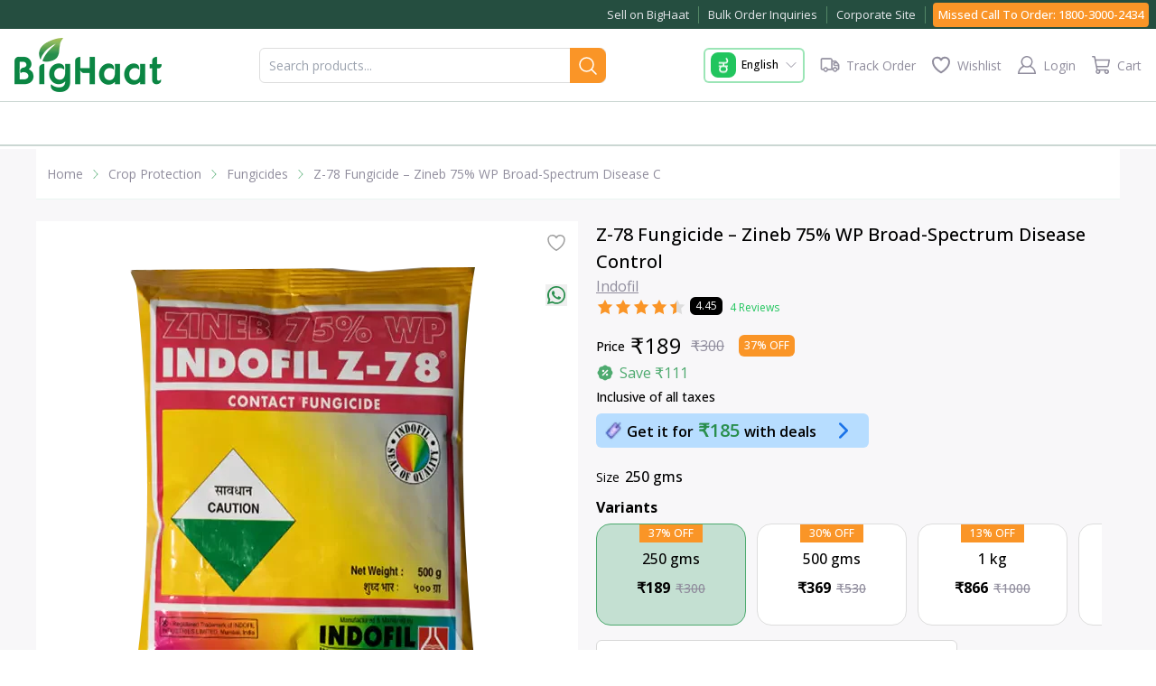

--- FILE ---
content_type: application/javascript; charset=UTF-8
request_url: https://www.bighaat.com/_next/static/chunks/app/%5Blocale%5D/error-480204f55fff117a.js
body_size: 1473
content:
(self.webpackChunk_N_E=self.webpackChunk_N_E||[]).push([[6816],{39406:function(e,t,n){Promise.resolve().then(n.bind(n,96008))},96008:function(e,t,n){"use strict";n.r(t);var r,o=n(2403),l=n(5853),i=n(57437),c=n(77057),s=(r=(0,o._)(function(e){var t,n,r;return(0,l.Jh)(this,function(o){n=void 0===(t=e.params)?{}:t,e.error,e.reset;try{return r=(null==n?void 0:n.locale)||"en",[2,(0,i.jsxs)("section",{className:"w-full xl:w-[1200px] h-screen px-4 py-4 md:py-5 mx-auto bg-white flex flex-col md:flex-row justify-center items-center",children:[(0,i.jsxs)("div",{className:"mx-auto max-w-screen-sm lg:w-10/12 text-center",children:[(0,i.jsx)("h1",{className:"text-7xl tracking-tight font-extrabold lg:text-9xl text-primary-600",children:"404"}),(0,i.jsx)("p",{className:"mt-4 text-2xl font-bold text-black md:text-4xl text-center",children:"hi"===r?"यहां कुछ कमी है":"Something is missing"}),(0,i.jsx)("p",{className:"mt-2.5 text-base md:text-lg font-normal text-black text-center",children:"hi"===r?"असुविधा के लिए खेद है, हम इसे ठीक करने पर काम कर रहे हैं। आपको होम पेज पर खोजने के लिए बहुत कुछ मिलेगा":"Apologies for the inconvenience, We are working on fixing this. You'll find lots to explore on the home page."}),(0,i.jsx)(c.eK,{href:"en"!==r?"/"+r:"/",className:"inline-flex text-black bg-white border border-green-500 hover:bg-green-500 ease-in-out hover:text-white focus:ring-4 focus:outline-none focus:ring-primary-300 font-medium rounded-md text-sm px-5 py-2.5 text-center mt-5",eventData:{eventName:"wsf_generic_events",itemId:null,itemName:"backToHomePage",eventAction:"click",eventAttributes:{eventFrom:"notFound"}},children:"hi"===r?"होम पेज पर जायें":"Back to Home page"})]}),(0,i.jsxs)("div",{className:"w-full mt-10 md:mt-0 lg:w-2/12 flex flex-col",children:[(0,i.jsx)(c.eK,{href:"/collections/seeds-online",className:"font-normal text-sm text-black hover:text-white hover:bg-green-500 hover:border-green-500 text-center bg-white border border-borderColor rounded-md px-3 py-2",eventData:{eventName:"wsf_collections",itemId:null,itemName:"seeds-online",eventAction:"click",eventAttributes:{collectionTitle:"Seeds",eventFrom:"notFound"}},children:"hi"===r?"बीज":"Seeds"}),(0,i.jsx)(c.eK,{href:"/collections/crop-protection",className:"font-normal text-sm text-black hover:text-white hover:bg-green-500 hover:border-green-500 text-center bg-white border border-borderColor rounded-md px-3 py-2 mt-3",eventData:{eventName:"wsf_collections",itemId:null,itemName:"crop-protection",eventAction:"click",eventAttributes:{collectionTitle:"Crop Protection",eventFrom:"notFound"}},children:"hi"===r?"फसल संरक्षण":"Crop Protection"}),(0,i.jsx)(c.eK,{href:"/collections/plant-nutrition",className:"font-normal text-sm text-black hover:text-white hover:bg-green-500 hover:border-green-500 text-center bg-white border border-borderColor rounded-md px-3 py-2 mt-3",eventData:{eventName:"wsf_collections",itemId:null,itemName:"plant-nutrition",eventAction:"click",eventAttributes:{collectionTitle:"Crop Nutrition",eventFrom:"notFound"}},children:"hi"===r?"फसल पोषण":"Crop Nutrition"}),(0,i.jsx)(c.eK,{href:"/collections/agri-implements",className:"font-normal text-sm text-black hover:text-white hover:bg-green-500 hover:border-green-500 text-center bg-white border border-borderColor rounded-md px-3 py-2 mt-3",eventData:{eventName:"wsf_collections",itemId:null,itemName:"agri-implements",eventAction:"click",eventAttributes:{collectionTitle:"Machinery",eventFrom:"notFound"}},children:"hi"===r?"मशीनरी":"Machinery"}),(0,i.jsx)(c.eK,{href:"/collections/all-animal-husbandry-products",className:"font-normal text-sm text-black hover:text-white hover:bg-green-500 hover:border-green-500 text-center bg-white border border-borderColor rounded-md px-3 py-2 mt-3",eventData:{eventName:"wsf_collections",itemId:null,itemName:"all-animal-husbandry-products",eventAction:"click",eventAttributes:{collectionTitle:"Animal Husbandry",eventFrom:"notFound"}},children:"hi"===r?"पशुपालन":"Animal Husbandry"}),(0,i.jsx)(c.eK,{href:"/kisan-vedika/blogs",className:"font-normal text-sm text-black hover:text-white hover:bg-green-500 hover:border-green-500 text-center bg-white border border-borderColor rounded-md px-3 py-2 mt-3",eventData:{eventName:"wsf_collections",itemId:null,itemName:"kisan-vedika-blogs",eventAction:"click",eventAttributes:{collectionTitle:"Blogs",eventFrom:"notFound"}},children:"hi"===r?"ब्लॉग्स":"Blogs"})]})]})]}catch(e){console.error("Locale Error.js | Error:",e)}return[2]})}),function(e){return r.apply(this,arguments)});t.default=s}},function(e){e.O(0,[6946,8806,2972,5878,3937,6821,7057,2971,2117,1744],function(){return e(e.s=39406)}),_N_E=e.O()}]);